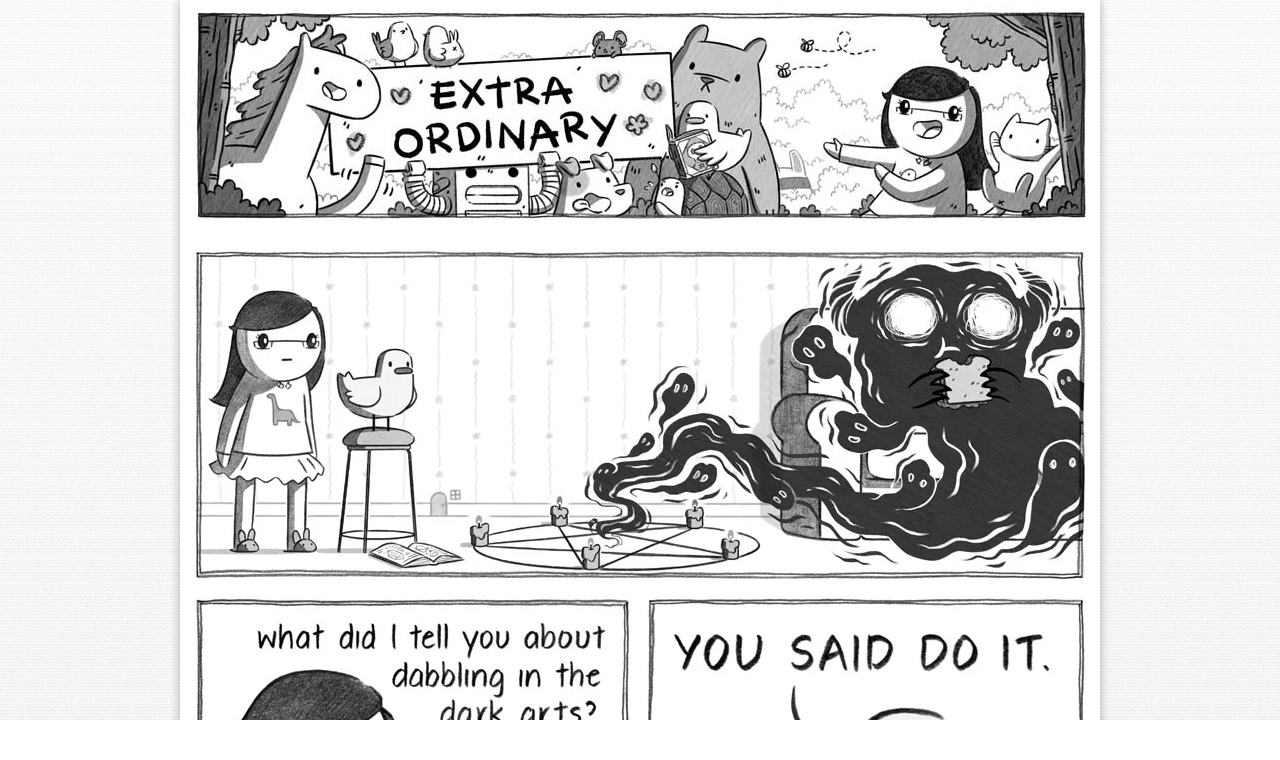

--- FILE ---
content_type: text/html; charset=utf-8
request_url: https://www.exocomics.com/633/
body_size: 4104
content:
<!doctype html><html class=no-js lang=en><head><meta charset=utf-8><meta http-equiv=X-UA-Compatible content="IE=edge,chrome=1"><meta name=viewport content="width=920"><title>633 • Extra Ordinary</title>
<meta name=twitter:card content="summary_large_image"><meta name=twitter:creator content="@exocomics"><meta property="og:type" content="website"><meta property="og:site_name" content="Extra Ordinary"><meta property="og:title" content="633"><meta property="og:description" content="This is a webcomic"><meta property="og:url" content="https://www.exocomics.com/633/"><meta name=description content="This is a webcomic"><meta name=author content="Li Chen"><link rel=stylesheet href=/css/all.min.8f2c0f1f2bb22ef32d8394e5780e5a9f6ec96bc3993b3a67d80829c8de6795a160dabee2d20080bdc9ed131410550eb3ea5bfb96a48ab01c409f9ef17b50e5e4.css integrity="sha512-jywPHyuyLvMtg5TleA5an27Ja8OZOzpn2AgpyN5nlaFg2r7i0gCAvcntExQQVQ6z6lv7lqSKsBxAn57xe1Dl5A=="><meta property="og:image" content="https://www.exocomics.com/633/633.jpg"><link rel=preload as=image href=/633/633_hu845510673677834407.webp type=image/webp><link rel=canonical href=https://www.exocomics.com/633/><link rel=alternate type=application/rss+xml title=RSS href=https://www.exocomics.com/index.xml><script src=/js/modernizr.min.2729e4c89ff5d7aeea9036d9d3d345506295dc04609e6c924b340b035a4402742e66a3e87400ff80d84f90f8eda85e6f329e053db20b156e35225ed9cb73be06.js integrity="sha512-JynkyJ/1167qkDbZ09NFUGKV3ARgnmySSzQLA1pEAnQuZqPodAD/gNhPkPjtqF5vMp4FPbILFW41Il7Zy3O+Bg=="></script></head><body><div class="inner center"><header><a href=/><h1 class="ir ir-banner">Extra Ordinary Comics</h1></a></header><a id=main-comic class=comic><picture><source type=image/webp srcset=/633/633_hu845510673677834407.webp><img class=image-style-main-comic src=/633/633.jpg alt=633 title="just dabble it" width=900 height=1060></picture></a><nav class=nav-style-comic><div class=buttons><a class="ir first" href=/01/>First</a>
<a class="ir prev" href=/632/ data-kb-nav-prev>Prev</a><div class=numbers><span class="ir digit d6">6</span>
<span class="ir digit d3">3</span>
<span class="ir digit d3">3</span></div><a class="ir next" href=/634/ data-kb-nav-next>Next</a>
<a class="ir last" href=/770/>Last</a></div></nav><div class=main role=main><div class=columns><div class=left><div class=banner><a class=random data-random-source=banners href=https://www.patreon.com/posts/welcome-to-cat-50018257 target=_blank rel=noopener><noscript><img src=/img/banners/cat-town.jpg alt="Welcome to Cat Town!" title="Welcome to Cat Town!" width=645 height=147></noscript><img class=lazyload src="data:image/svg+xml,%3Csvg%20xmlns=%22http://www.w3.org/2000/svg%22%20viewBox=%220%200%20645%20147%22/%3E" loading=lazy width=645 height=147></a></div><div class="comments-title clearfix"><h2 class="ir ir-comments" id=comments>Comments</h2></div><ul class=list-style-comments><li class=comment-style-admin><div class=left><img src="https://secure.gravatar.com/avatar/0f9686947634568846168299cf628002?s=50&#038;d=mm&#038;r=pg" srcset="https://secure.gravatar.com/avatar/0f9686947634568846168299cf628002?s=100&#038;d=mm&#038;r=pg 2x" class="avatar avatar-50 photo" height=50 width=50 alt=Li loading=lazy></div><div class=right><div class=name>Li</div><div class=date>14 Oct '20</div><div class=body><p>the adventures of the dabbling duck and the dark demon</p></div></div></li><li><div class=left><img src="https://www.gravatar.com/avatar/06fab3d516010864443ba7be6299989d?s=50&#038;d=mm&#038;r=pg" srcset="https://www.gravatar.com/avatar/06fab3d516010864443ba7be6299989d?s=100&#038;d=mm&#038;r=pg 2x" class="avatar avatar-50 photo" height=50 width=50 alt=Kizzycocoa loading=lazy></div><div class=right><div class=name>Kizzycocoa</div><div class=date>14 Oct '20</div><div class=body><p>There was a prime opportunity missed where you could've made the duck say he though he heard Duck Arts, rather than focus on do/don't. oh well :u</p></div></div></li><li><div class=left><img src="https://www.gravatar.com/avatar/5e85a7e9f252c209af44ec5f446c9939?s=50&#038;d=mm&#038;r=pg" srcset="https://www.gravatar.com/avatar/5e85a7e9f252c209af44ec5f446c9939?s=100&#038;d=mm&#038;r=pg 2x" class="avatar avatar-50 photo" height=50 width=50 alt="il biggo" loading=lazy></div><div class=right><div class=name>il biggo</div><div class=date>14 Oct '20</div><div class=body><p>Such a _subtle_ difference.</p></div></div></li><li><div class=left><img src="https://www.gravatar.com/avatar/a4f60fce475385d6ce51131789f05697?s=50&#038;d=mm&#038;r=pg" srcset="https://www.gravatar.com/avatar/a4f60fce475385d6ce51131789f05697?s=100&#038;d=mm&#038;r=pg 2x" class="avatar avatar-50 photo" height=50 width=50 alt=Xeno! loading=lazy></div><div class=right><div class=name>Xeno!</div><div class=date>15 Oct '20</div><div class=body><p>Really more of a trifle than a dabble if you think about it.</p></div></div></li><li><div class=left><img src="https://www.gravatar.com/avatar/7ede2ee55158b9afaf8350cd20882fb9?s=50&#038;d=mm&#038;r=pg" srcset="https://www.gravatar.com/avatar/7ede2ee55158b9afaf8350cd20882fb9?s=100&#038;d=mm&#038;r=pg 2x" class="avatar avatar-50 photo" height=50 width=50 alt=chair loading=lazy></div><div class=right><div class=name>chair</div><div class=date>15 Oct '20</div><div class=body><p>With this sandwich I summon thee... come on it's real good</p></div></div></li><li><div class=left><img src="https://www.gravatar.com/avatar/f5785c14f82724933760645b6b5a284f?s=50&#038;d=mm&#038;r=pg" srcset="https://www.gravatar.com/avatar/f5785c14f82724933760645b6b5a284f?s=100&#038;d=mm&#038;r=pg 2x" class="avatar avatar-50 photo" height=50 width=50 alt=PlunderBunny loading=lazy></div><div class=right><div class=name>PlunderBunny</div><div class=date>15 Oct '20</div><div class=body><p>Fortunately, the sandwich contains "Mayonnaise of banishment".</p></div></div></li><li><div class=left><img src="https://www.gravatar.com/avatar/13062df7549425b73cb42e59b6183d38?s=50&#038;d=mm&#038;r=pg" srcset="https://www.gravatar.com/avatar/13062df7549425b73cb42e59b6183d38?s=100&#038;d=mm&#038;r=pg 2x" class="avatar avatar-50 photo" height=50 width=50 alt=Franck loading=lazy></div><div class=right><div class=name>Franck</div><div class=date>15 Oct '20</div><div class=body><p>I find the daemon kinda cute. I think it's going to be alright. Just gotta feed it 5 sandwich per day.</p></div></div></li><li><div class=left><img src="https://www.gravatar.com/avatar/85b7e39a111f28c45529b965b480a034?s=50&#038;d=mm&#038;r=pg" srcset="https://www.gravatar.com/avatar/85b7e39a111f28c45529b965b480a034?s=100&#038;d=mm&#038;r=pg 2x" class="avatar avatar-50 photo" height=50 width=50 alt=Kilby loading=lazy></div><div class=right><div class=name>Kilby</div><div class=date>15 Oct '20</div><div class=body><p>The heck with sandwiches, I think it's time for poultry for dinner.</p></div></div></li><li><div class=left><img src="https://www.gravatar.com/avatar/7a725a107b2cb99204c50edb1713ba16?s=50&#038;d=mm&#038;r=pg" srcset="https://www.gravatar.com/avatar/7a725a107b2cb99204c50edb1713ba16?s=100&#038;d=mm&#038;r=pg 2x" class="avatar avatar-50 photo" height=50 width=50 alt=Karry loading=lazy></div><div class=right><div class=name>Karry</div><div class=date>17 Oct '20</div><div class=body><p>Toast :D</p></div></div></li></ul></div><div class=right><div class=block-style-sidebar><div class=social-buttons><a class="ir patreon" title=Patreon href=https://www.patreon.com/exocomics target=_blank>Exocomics on Pateron</a>
<a class="ir tw" title=Twitter href=https://twitter.com/exocomics>Twitter Feed</a>
<a class="ir fb" title=Facebook href=https://www.facebook.com/exocomics>Facebook Page</a>
<a class="ir in" title=Instagram href=https://www.instagram.com/exocomics/>Instagram</a>
<a class="ir rd" title=Subreddit href=https://www.reddit.com/r/exocomics/>Subreddit</a></div><nav class=nav-style-sidebar><a class=ir-nav-book href=https://detectivebeans.com/pages/books/>Book</a>
<a class=ir-nav-store href=/store/>Store</a>
<a class=ir-nav-archive href=/archive/>Archive</a>
<a class=ir-nav-comm href=/commissions/>Commissions</a>
<a class=ir-nav-donate href=/donate/>Donate</a>
<a class=ir-nav-email href="/cdn-cgi/l/email-protection#791c14181015391c01161a1614101a0a571a1614">Email</a>
<a class=ir-nav-feed href=https://www.exocomics.com/index.xml>RSS</a>
<a class=ir-nav-links id=show-links>Links</a><div class=collapse id=hide-links><h4>Comics</h4><ul class=list-style-links><li><a href=https://abstrusegoose.com/ target=_blank rel=noopener>Abstruse Goose</a></li><li><a href=http://myapokalips.com/ target=_blank rel=noopener>Apokalips</a></li><li><a href=http://www.harkavagrant.com/ target=_blank rel=noopener>Hark! A Vagrant</a></li><li><a href=https://apelad.blogspot.com/ target=_blank rel=noopener>Laugh-Out-Loud Cats</a></li><li><a href=https://loadingartist.com/ target=_blank rel=noopener>Loading Artist</a></li><li><a href=http://nedroid.com/ target=_blank rel=noopener>Nedroid</a></li><li><a href=https://www.penny-arcade.com/comic target=_blank rel=noopener>Penny Arcade</a></li><li><a href=http://popstrip.com/ target=_blank rel=noopener>popstrip</a></li><li><a href=https://adammuto.tumblr.com/ target=_blank rel=noopener>Tall Penguin</a></li><li><a href=http://www.wetherobots.com/ target=_blank rel=noopener>We The Robots</a></li></ul><h4>Friends</h4><ul class=list-style-links><li><a href=https://nicholasoleary.com/ target=_blank rel=noopener>Nicholas O'Leary</a></li><li><a href=https://ohnosumo.com/ target=_blank rel=noopener>Oh No Sumo</a></li><li><a href=http://patrickloo.net/ target=_blank rel=noopener>Patrick Loo</a></li><li><a href=https://reconfine.com/ target=_blank rel=noopener>Reconfine</a></li></ul></div></nav></div></div></div><footer><p class=center><a href=/><span class=footer-face></span>
</a><span>&copy; Li Chen 2026</span></p></footer></div></div><script data-cfasync="false" src="/cdn-cgi/scripts/5c5dd728/cloudflare-static/email-decode.min.js"></script><script src=/js/jquery.min.8c64754f77507ab2c24a6fc818419b9dd3f0ceccc9065290e41afdbee0743f0da2cb13b2fbb00afa525c082f1e697cb3ffd76ef9b902cb81d7c41ca1c641dffb.js integrity="sha512-jGR1T3dQerLCSm/IGEGbndPwzszJBlKQ5Br9vuB0Pw2iyxOy+7AK+lJcCC8eaXyz/9du+bkCy4HXxByhxkHf+w=="></script><script src=/js/main.min.d635871db538ad1fe63c6fa274c91a8484282190b0d310e038020a5a172e5e5424a2382aee1657ffaf10465f6f96924c0b0ffdc60bf74bc02d052c4e178518a9.js integrity="sha512-1jWHHbU4rR/mPG+idMkahIQoIZCw0xDgOAIKWhcuXlQkojgq7hZX/68QRl9vlpJMCw/9xgv3S8AtBSxOF4UYqQ==" defer></script><script type=text/javascript>window.randomBanners=[{img:"/img/banners/book.jpg",title:"Pre-order my book!",url:"https://detectivebeans.com/pages/books",weight:999},{img:"/img/banners/cat-town.jpg",title:"Welcome to Cat Town!",url:"https://www.patreon.com/posts/welcome-to-cat-50018257"},{img:"/img/banners/prints.jpg",title:"Visit the store!",url:"/store/prints/"},{img:"/img/banners/shirts.jpg",title:"SHIRTS.",url:"https://www.teepublic.com/stores/extra-ordinary-comics/t-shirts?ref_id=6169"},{img:"/img/banners/be-my-patron.jpg",title:"Visit my Patreon!",url:"https://patreon.com/exocomics"},{img:"/img/banners/behind-the-scenes.jpg",title:"BEHIND THE SCENES STUFF!",url:"https://patreon.com/exocomics"}];function replaceRandomImage(e,t){let n=e.querySelector("img");n.src=t.img,t.url&&(n.title=t.title,n.alt=t.title,e.href=t.url);let s=e.querySelector("picture");if(s){let n=e.querySelector("source");n&&s.removeChild(n),t.webp&&(n=document.createElement("source"),n.type="image/webp",n.srcset=t.webp,s.prepend(n))}}document.addEventListener("DOMContentLoaded",()=>{document.querySelectorAll(".random[data-random-source]").forEach(e=>{let t="random"+e.dataset.randomSource.replace(/^\w/,e=>e.toUpperCase()),n=Object.entries(window[t]).flatMap(([e,t])=>Array(t.weight||1).fill(e)),s=n[n.length*Math.random()<<0];replaceRandomImage(e,window[t][s]),delete window[t][s]})})</script><noscript><style>.lazyload{display:none!important}</style></noscript><script defer src="https://static.cloudflareinsights.com/beacon.min.js/vcd15cbe7772f49c399c6a5babf22c1241717689176015" integrity="sha512-ZpsOmlRQV6y907TI0dKBHq9Md29nnaEIPlkf84rnaERnq6zvWvPUqr2ft8M1aS28oN72PdrCzSjY4U6VaAw1EQ==" data-cf-beacon='{"version":"2024.11.0","token":"7fd1983bcb9b4fb5956f53a66d0a500b","r":1,"server_timing":{"name":{"cfCacheStatus":true,"cfEdge":true,"cfExtPri":true,"cfL4":true,"cfOrigin":true,"cfSpeedBrain":true},"location_startswith":null}}' crossorigin="anonymous"></script>
</body></html>

--- FILE ---
content_type: application/javascript
request_url: https://www.exocomics.com/js/main.min.d635871db538ad1fe63c6fa274c91a8484282190b0d310e038020a5a172e5e5424a2382aee1657ffaf10465f6f96924c0b0ffdc60bf74bc02d052c4e178518a9.js
body_size: -255
content:
document.getElementById("show-links").addEventListener("click",e=>{document.getElementById("hide-links").classList.toggle("show")}),document.addEventListener("keydown",e=>{if(typeof DISABLE_KEY_NAV!="undefined"&&DISABLE_KEY_NAV)return;if(["input","textarea"].indexOf(e.target.tagName.toLowerCase())>-1)return;if(e.ctrlKey||e.altKey||e.metaKey)return;switch(e.code){case"ArrowLeft":let e=document.querySelector("[data-kb-nav-prev]");e&&(window.location=e.href);break;case"ArrowRight":let t=document.querySelector("[data-kb-nav-next]");t&&(window.location=t.href);break}})